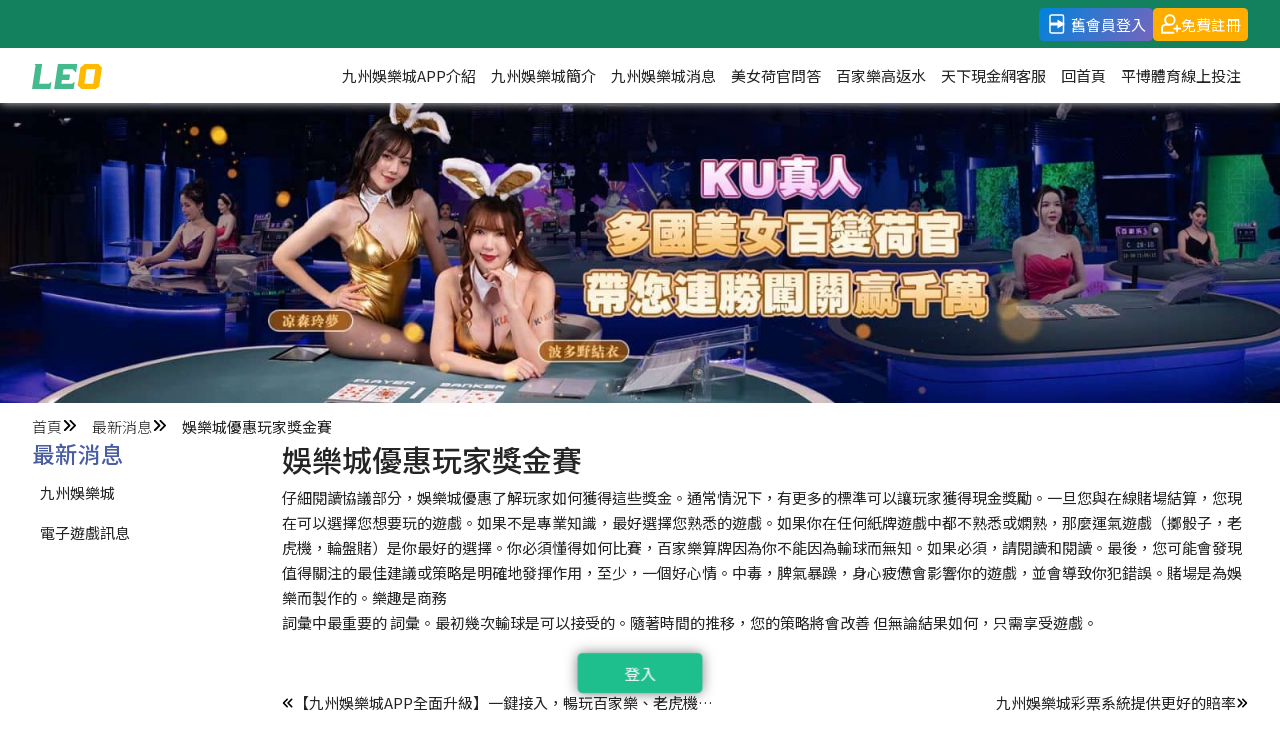

--- FILE ---
content_type: text/html; charset=UTF-8
request_url: https://jzbet999.com/news-ac627883-5b81-006b-aa2a-1db67e0f5692.html
body_size: 21375
content:
<!DOCTYPE html>
<html lang="zh-TW">
<head>
<meta charset="utf-8">
<meta name="viewport" content="width=device-width, initial-scale=1.0">
<meta name="Robots" content="index,follow"/>
<!--favor icon-->
<link rel="shortcut icon" href="https://jzbet999.com/favicon.ico" />
<link rel="canonical" href="https://jzbet999.com/news-ac627883-5b81-006b-aa2a-1db67e0f5692.html" />
<title>娛樂城優惠玩家獎金賽</title>
<meta name="keywords" content="娛樂城優惠" />
<meta name="description" content="仔細閱讀協議部分，娛樂城優惠了解玩家如何獲得這些獎金。通常情況下，有更多的標準可以讓玩家獲得現金獎勵。一旦您與在線賭場結算，您現在可以選擇您想要玩的遊戲。如果不是專業知識，娛樂城優惠最好選擇您熟悉的遊戲。如果你在任何紙牌遊戲中都不熟悉或嫻熟，娛樂城優惠那麼運氣遊戲（擲骰子，老虎機，輪盤賭）是你最好的選擇。">
<!--og-->
<meta property="og:title" content="娛樂城優惠玩家獎金賽" />
<meta property="og:description" content="仔細閱讀協議部分，娛樂城優惠了解玩家如何獲得這些獎金。通常情況下，有更多的標準可以讓玩家獲得現金獎勵。一旦您與在線賭場結算，您現在可以選擇您想要玩的遊戲。如果不是專業知識，娛樂城優惠最好選擇您熟悉的遊戲。如果你在任何紙牌遊戲中都不熟悉或嫻熟，娛樂城優惠那麼運氣遊戲（擲骰子，老虎機，輪盤賭）是你最好的選擇。" />
<meta property="og:url" content="https://jzbet999.com" />
<meta property="og:image" content="https://jzbet999.com/images/04/leo/logo.png"/>
<meta property="og:site_name" content="九州娛樂城" />
<meta property="og:type" content="website" />
<link href="/css/04_new/main.css" rel="stylesheet" type="text/css" />
<link href="/css/04_new/layout.css" rel="stylesheet" type="text/css" />
<script type="text/javascript" src="https://cdnjs.cloudflare.com/ajax/libs/jquery/1.12.0/jquery.min.js"></script>
<script type="application/ld+json">
{
  "@context": "https://schema.org",
  "@type": "NewsArticle",
  "headline": " 娛樂城優惠玩家獎金賽",
  "image": [
    "https://jzbet999.com/userfiles/3_PC_BN_TW.jpg"
  ],
  "datePublished": "2019-07-04T00:00:00+08:00",
  "dateModified": "2019-07-04T00:00:00+08:00",
  "publisher": {
    "@type": "Organization",
    "name": "九州娛樂城",
    "logo": {
      "@type": "ImageObject",
      "url": "https://jzbet999.com/images/04/leo/logo.png"
    }
  },
  "articleSection": "最新消息",
  "articleBody": " 仔細閱讀協議部分，娛樂城優惠了解玩家如何獲得這些獎金。通常情況下，有更多的標準可以讓玩家獲得現金獎勵。一旦您與在線賭場結算，您現在可以選擇您想要玩的遊戲。如果不是專業知識，最好選擇您熟悉的遊戲。如果你在任何紙牌遊戲中都不熟悉或嫻熟，那麼運氣遊戲（擲骰子，老虎機，輪盤賭）是你最好的選擇。你必須懂得如何比賽，百家樂算牌因為你不能因為輸球而無知。如果必須，請閱讀和閱讀。最後，您可能會發現值得關注的最佳建議或策略是明確地發揮作用，至少，一個好心情。中毒，脾氣暴躁，身心疲憊會影響你的遊戲，並會導致你犯錯誤。賭場是為娛樂而製作的。樂趣是商務 詞彙中最重要的 詞彙。最初幾次輸球是可以接受的。隨著時間的推移，您的策略將會改善 但無論結果如何，只需享受遊戲。 &nbsp; "
}
</script>
</head>
<body>
	<div id="wrapper">
		<link href="https://cdnjs.cloudflare.com/ajax/libs/font-awesome/6.0.0-beta3/css/all.min.css" rel="stylesheet" />
<header id="header">
	<div class="functionNav">
		<div class="workframe nav_btn">
			<a href="/app.html" title="舊會員登入" target="_blank" style="background: -webkit-linear-gradient(-30deg, var(--blue) 0, var(--purple) 100%);"><svg xmlns="http://www.w3.org/2000/svg" width="24" height="24" viewBox="0 0 32 32" fill="none"><rect x="4" y="4" width="18" height="24" rx="2" ry="2" fill="none" stroke="#fff" stroke-width="2" /><circle cx="18" cy="16" r="1.5" fill="#fff" /><path d="M24 16L14 10v4H4v4h10v4l10-6Z" fill="#fff" /></svg><font>舊會員登入</font></a>

			<a href="/app.html" title="免費註冊" target="_blank"><svg xmlns="http://www.w3.org/2000/svg" width="20" height="20" viewBox="0 0 20 20" fill="#fff"><path d="M19.054 13.637H17.07v-1.985a.946.946 0 0 0-1.893 0v1.985h-1.983a.946.946 0 1 0 0 1.891h1.983v1.984a.948.948 0 0 0 1.893 0v-1.984h1.983a.946.946 0 0 0 .001-1.891"></path><path d="M12.418 17.868h-10.5v-3.416h.035a2.956 2.956 0 0 1 2.949-2.783h3.859l.129.001a5.728 5.728 0 1 0 0-11.458 5.73 5.73 0 0 0-4.297 9.519 4.9 4.9 0 0 0-4.59 4.721H0v4.376c0 .53.43.96.959.96h11.459c.53 0 .958-.43.958-.96s-.428-.96-.958-.96M8.89 2.16a3.786 3.786 0 0 1 3.782 3.782 3.786 3.786 0 0 1-3.782 3.78l-.107-.001a3.786 3.786 0 0 1-3.674-3.779A3.785 3.785 0 0 1 8.89 2.16"></path></svg><font>免費註冊</font></a>
			<a href="/app.html" title="登入" target="_blank">登入</a>
		</div>
	</div>
	<div id="topFunction" class="workframe">
		<div class="cis"><a href="/" title="九州娛樂城-LEO體育直播"><svg xmlns="http://www.w3.org/2000/svg" viewBox="0 0 512 181.8"><path d="M54 136.3 74.3 0H16.5l7.4 7L26 9.1l-.5 2.8L.2 181.8h134.2l8-53.3-17.2 13.1-1.6 1.3H53zm108.1 45.5h142.3l7.9-53.3-17.1 13.1-1.7 1.3h-78.8l1-6.6 2.4-15.4.8-4.9h53.5l5.7-38.9h-53.5l1-6.6 3.9-26.6.8-5h67.4l1.8 1.7 22.7 21.8L331.5 0h-142z" style="fill:#45ba8e"/><path d="M485.2 0h-99.6L354 25.3l-19.5 130.8 26.8 25.7h101.9l27.9-14.9 21.1-141.2zm-23 45.5L448.4 138l-.7 4.9h-64.4l1-6.6 13.8-92.5.7-4.9h64.4z" fill="#ffba00"/></svg></a></div>
		<nav id="nav">
			<button type="button" id="button_menu" data-type="1" title="Menu"><span></span><span></span><span></span></button>
			<div class="wrap">
				<ul>
					
					<li><a href="products.html" title="九州娛樂城APP介紹">九州娛樂城APP介紹</a></li>
					
					<li><a href="about.html" title="九州娛樂城簡介">九州娛樂城簡介</a></li>
					
					<li><a href="news.html" title="九州娛樂城消息">九州娛樂城消息</a></li>
					
					<li><a href="faq.html" title="美女荷官問答">美女荷官問答</a></li>
					
					<li><a href="book.html" title="百家樂高返水">百家樂高返水</a></li>
					
					<li><a href="contact.html" title="天下現金網客服">天下現金網客服</a></li>
					
					<li><a href="index.html" title="回首頁">回首頁</a></li>
					
					<li><a href="Pinnacle.html" title="平博體育線上投注">平博體育線上投注</a></li>
					
				</ul>
			</div>
		</nav>
	</div>
</header>
<script>
document.addEventListener("DOMContentLoaded", function () {
    // 選取按鈕
    const toggleBtn = document.querySelector(".toggle-btn");

    // Font Awesome 圖示
    const faIcon = document.createElement("i");
    faIcon.className = toggleBtn.getAttribute("data-icon");

    // SVG 圖示
    const svgIcon = document.createElementNS("http://www.w3.org/2000/svg", "svg");
    svgIcon.setAttribute("class", "arrow-icon");
    svgIcon.setAttribute("xmlns", "http://www.w3.org/2000/svg");
    svgIcon.setAttribute("width", "10px");
    svgIcon.setAttribute("height", "10px");
    svgIcon.setAttribute("viewBox", "0 0 24 24");
    svgIcon.innerHTML = `<path d="M18.2 9.3l-6.2-6.3-6.2 6.3c-.2.2-.3.4-.3.7s.1.5.3.7c.2.2.4.3.7.3h11c.3 0 .5-.1.7-.3.2-.2.3-.5.3-.7s-.1-.5-.3-.7zM5.8 14.7l6.2 6.3 6.2-6.3c.2-.2.3-.5.3-.7s-.1-.5-.3-.7c-.2-.2-.4-.3-.7-.3h-11c-.3 0-.5.1-.7.3-.2.2-.3.5-.3.7s.1.5.3.7z"></path>`;

    // 插入圖示
    toggleBtn.appendChild(faIcon);
    toggleBtn.appendChild(svgIcon);
});

    function toggleTOC() {
        const tocList = document.getElementById("toc-list");
        if (tocList.style.display === "none" || tocList.style.display === "") {
            tocList.style.display = "block"; 
        } else {
            tocList.style.display = "none"; 
        }
    }


$(function(){
	$('#button_menu').click(function(){
		var $this = $(this);
		$this.attr('data-type', $this.attr('data-type') == '1' ? '2' : '1');
	});
});
</script>
		<div id="content">
			<div class="contentWrap">
				<div id="sub_banner"><img src="/userfiles/3_PC_BN_TW.jpg" alt="最新消息"></div>
				<div class="wrap">
					<div class="workframe sidebar_left">
						<ol class="breadcrumb">
							<li class="breadcrumb_item"><a href="/" title="首頁">首頁</a></li>
							<li class="breadcrumb_item"><a href="/news.html" title="最新消息">最新消息</a></li>
							<li class="breadcrumb_item"> 娛樂城優惠玩家獎金賽</li>
						</ol>
						<aside data-type="1">
							<div id="sideNav">
								<div class="side_title"><span class="icon_bar"></span>最新消息</div>
								<ul id="category_nav">
									<li><a href="news_c17.html">九州娛樂城</a></li><li><a href="news_c19.html">電子遊戲訊息</a></li>
								</ul>
							</div>
						</aside>
						<div id="content_wrap">
							<div class="detail_box">
								<h1> 娛樂城優惠玩家獎金賽</h1>
								<div class="date"></div>
								<div id="article"><div>
	仔細閱讀協議部分，娛樂城優惠了解玩家如何獲得這些獎金。通常情況下，有更多的標準可以讓玩家獲得現金獎勵。一旦您與在線賭場結算，您現在可以選擇您想要玩的遊戲。如果不是專業知識，最好選擇您熟悉的遊戲。如果你在任何紙牌遊戲中都不熟悉或嫻熟，那麼運氣遊戲（擲骰子，老虎機，輪盤賭）是你最好的選擇。你必須懂得如何比賽，<a href="http://ju777.com.tw/product-36.html" target="_blank">百家樂算牌</a>因為你不能因為輸球而無知。如果必須，請閱讀和閱讀。最後，您可能會發現值得關注的最佳建議或策略是明確地發揮作用，至少，一個好心情。中毒，脾氣暴躁，身心疲憊會影響你的遊戲，並會導致你犯錯誤。賭場是為娛樂而製作的。樂趣是商務</div>
<div>
	詞彙中最重要的 詞彙。最初幾次輸球是可以接受的。隨著時間的推移，您的策略將會改善 但無論結果如何，只需享受遊戲。</div>
<div>
	&nbsp;</div>
</div>
							</div>
							<div id="pagenav" data-action="detail">
								<p class="pageup"><a href="news-16cf22a4-9665-abb3-0f20-1fa2db46f568.html"><svg xmlns="http://www.w3.org/2000/svg" viewBox="0 0 512 512"><path d="M41.4 233.4c-12.5 12.5-12.5 32.8 0 45.3l160 160c12.5 12.5 32.8 12.5 45.3 0s12.5-32.8 0-45.3L109.3 256l137.3-137.4c12.5-12.5 12.5-32.8 0-45.3s-32.8-12.5-45.3 0l-160 160zm352-160l-160 160c-12.5 12.5-12.5 32.8 0 45.3l160 160c12.5 12.5 32.8 12.5 45.3 0s12.5-32.8 0-45.3L301.3 256l137.3-137.4c12.5-12.5 12.5-32.8 0-45.3s-32.8-12.5-45.3 0z"/></svg><font class="txt_clamp">【九州娛樂城APP全面升級】一鍵接入，暢玩百家樂、老虎機與百款人氣遊戲！</font></a></p>
								<p class="pagedown"><a href="news-3975e1fb-98de-8144-1c41-0342edc00412.html"><font class="txt_clamp">九州娛樂城彩票系統提供更好的賠率</font><svg xmlns="http://www.w3.org/2000/svg" viewBox="0 0 512 512"><path d="M470.6 278.6c12.5-12.5 12.5-32.8 0-45.3l-160-160c-12.5-12.5-32.8-12.5-45.3 0s-12.5 32.8 0 45.3L402.7 256 265.4 393.4c-12.5 12.5-12.5 32.8 0 45.3s32.8 12.5 45.3 0l160-160zm-352 160l160-160c12.5-12.5 12.5-32.8 0-45.3l-160-160c-12.5-12.5-32.8-12.5-45.3 0s-12.5 32.8 0 45.3L210.7 256 73.4 393.4c-12.5 12.5-12.5 32.8 0 45.3s32.8 12.5 45.3 0z"/></svg></a></p>
							</div>
						</div>
					</div>
				</div>
			</div>
		</div>
		<div id="tha-footer-bar" class="tha-footer-bar">
    <a href="/app.html" target="_blank" rel="noopener nofollow" class="tha-footer-item">
        <div class="tha-icon tha-special-icon" style="background-image: url(https://www.shanghodesign.com.tw/icon/icon_footer_gift01.png);"></div>
        <span class="tha-special-text">優惠</span>
    </a>
    <a href="/app.html" target="_blank" rel="noopener nofollow" class="tha-footer-item">
        <div class="tha-icon" style="background-image: url(https://www.shanghodesign.com.tw/icon/icon_footer_tradeRec_new.svg);"></div>
        <span>帳務</span>
    </a>
    <a href="/app.html" target="_blank" rel="noopener nofollow" class="tha-footer-item">
        <div class="tha-icon" style="position: absolute;background-image: url(https://www.shanghodesign.com.tw/icon/icon_footer_DW.svg);width: 50px;height: 50px;margin-bottom: 50px;"></div>
        <span style="  display: inline-block; color: #a32724; animation: bounce-scale 1.5s infinite ease-in-out !important; margin-bottom: -30px;">會員轉移</span>
    </a>
    <a href="/app.html" target="_blank" rel="noopener nofollow" class="tha-footer-item">
        <div class="tha-icon" style="background-image: url(https://www.shanghodesign.com.tw/icon/icon_footer_service_new.svg);"></div>
        <span>LEO客服</span>
    </a>
    <a href="/app.html" target="_blank" rel="noopener nofollow" class="tha-footer-item">
        <div class="tha-icon" style="background-image: url(https://www.shanghodesign.com.tw/icon/icon_footer_member.svg);"></div>
        <span>舊會員</span>
    </a>
</div>


<style>
@keyframes bounce-scale {
  0%, 100% {
      transform: translateY(0) scale(1); 
  }
  50% {
      transform: translateY(-10px) scale(1.2); 
  }
}

#tha-footer-bar {
    position: fixed;
    bottom: 0;
    left: 0;
    right: 0;
    background-color: #fff;
    border-top: 2px solid #14815e;
    display: flex;
    justify-content: space-around;
    height: 70px;
    z-index: 999999;
    box-shadow: 0 -2px 5px rgba(0, 0, 0, 0.1);
}

#tha-footer-bar .tha-footer-item {
    text-align: center;
    flex: 1;
    text-decoration: none;
    color: #000;
    font-size: 15px;
    display: flex;
    flex-direction: column;
    justify-content: center;
    align-items: center;
}

#tha-footer-bar .tha-icon {
    width: 35px;
    height: 35px;
    background-size: 100% auto;
    background-position: top;
    background-repeat: no-repeat;
    margin-bottom: 0px;  
    overflow: hidden;
}

#tha-footer-bar .tha-special-icon {
    width: 45px;  
    height: 45px;
    margin-bottom: 5px; 
}

#tha-footer-bar .tha-footer-item .tha-special-text {
    font-size: 15px !important; 
    margin-top: 4px !important;  
}

#tha-footer-bar .tha-footer-item span {
    font-size: 15px; 
    margin-top: 5px;  
}

@media screen and (max-width: 600px) {
    #tha-footer-bar .tha-icon {
        width: 30px;
        height: 30px;
    }
    #tha-footer-bar .tha-special-icon {
        width: 45px;
        height: 35px;
    }
    #tha-footer-bar .tha-footer-item span {
        font-size: 14px;
    }
    #tha-footer-bar .tha-footer-item .tha-special-text {
        font-size: 14px !important; 
        margin-top: -3px !important;
    }
}

@media screen and (min-width: 1025px) {
    #tha-footer-bar {
         display: none !important;
    }
}

    .faq-section {
      font-family: "Noto Sans TC", sans-serif;
      background:#fff;
      padding: 2rem;
      border-radius: 12px;
      max-width: 900px;
      margin: 0 auto;
      color:#93665d !important;
    }
    .faq-section h2 {
      font-size: 1.8rem;
      font-weight: bold;
      margin-bottom: 1.5rem;
      color: #93665d !important;
      border-left: 6px solid #f7c873;
      padding-left: 0.75rem;
    }
    .faq-item {
      border-bottom: 1px solid #e1dad4;
      padding: 1rem 0;
    }
    .faq-question {
      font-size: 1.1rem;
      font-weight: 600;
      cursor: pointer;
      position: relative;
      padding-right: 2rem;
    }
    .faq-question::after {
      content: '+';
      position: absolute;
      right: 0;
      font-weight: bold;
    }
    .faq-item.open .faq-question::after {
      content: '-';
    }
    .faq-answer {
      display: none;
      margin-top: 0.5rem;
      color:  #59453c !important;
      line-height: 1.6;
    }
    .faq-item.open .faq-answer {
      display: block;
    }
    @media (max-width: 768px) {
  .faq-section {
    padding: 1.5rem;
  }
  .faq-section h2 {
    font-size: 1.5rem;
  }
  .faq-question {
    font-size: 1rem;
  }
  .faq-answer {
    font-size: 0.95rem;
  }
}
@media (max-width: 480px) {
  .faq-section {
    padding: 1rem;
  }
  .faq-question {
    padding-right: 1.5rem;
  }
}
@media (max-width: 768px) {
      .faq-section {
        flex-direction: column;
        padding: 30px 15px;
      }
    }
  </style>
<footer>
	<div class="workframe">
		<div class="btm_guild">
			<div class="guil_list">
				<p class="list_title"><font>體育投注</font></p>
				<ul>
					<li><a href="/app.html" target="_blank" title="KU體育">KU體育</a></li>
					<li><a href="/jzbet.html" target="_blank" title="JZ體育">JZ體育</a></li>
					<li><a href="/pinnacle.html" target="_blank" title="平博體育">平博體育</a></li>
					<li><a href="/ob.html" target="_blank" title="熊貓體育">熊貓體育</a></li>
				</ul>
			</div>
			<div class="guil_list">
				<p class="list_title"><font>真人遊戲</font></p>
				<ul>
					<li><a href="/app.html" target="_blank" title="KU真人">KU真人</a></li>
					<li><a href="/AllBet.html" target="_blank" title="歐博真人">歐博真人</a></li>
					<li><a href="/OG.html" target="_blank" title="OG真人">OG真人</a></li>
					<li><a href="/dg.html" target="_blank" title="DG真人">DG真人</a></li>
					<li><a href="/sa.html" target="_blank" title="SA真人">SA真人</a></li>
					<li><a href="/WM.html" target="_blank" title="WM真人">WM真人</a></li>
					<li><a href="/HG.html" target="_blank" title="HG真人">HG真人</a></li>
					<li><a href="/db.html" target="_blank" title="DB真人">DB真人</a></li>
				</ul>
			</div>
			<div class="guil_list">
				<p class="list_title"><font>電子遊戲</font></p>
				<ul>
					<li><a href="/app.html" target="_blank" title="KU電子">KU老虎機</a></li>
					<li><a href="/bng.html" target="_blank" title="BNG電子">BNG電子</a></li>
					<li><a href="/ZEBRA.html" target="_blank" title="ZEBRA電子">ZEBRA電子</a></li>
					<li><a href="/RK5.html" target="_blank" title="RK5電子">RK5電子</a></li>
					<li><a href="/fu.html" target="_blank" title="福星電子">福星電子</a></li>
					<li><a href="/DBDB.html" target="_blank" title="DB電子">DB電子</a></li>
				</ul>
			</div>
			<div class="guil_list">
				<p class="list_title"><font>彩球遊戲</font></p>
				<ul>
					<li><a href="https://www.ku樂透.com" target="_blank" title="KU彩球">KU樂透</a></li>
					<li><a href="/WG.html" target="_blank" title="WG彩球">WG彩球</a></li>
				</ul>
			</div>
			<div class="guil_list">
				<p class="list_title"><font>電競投注</font></p>
				<ul>
					<li><a href="/DBDBDB.html" target="_blank" title="DB電競">DB電競</a></li>
				</ul>
			</div>
			<div class="guil_list">
				<p class="list_title"><font>捕魚機</font></p>
				<ul>
					<li><a href="/3D.html" target="_blank" title="3D鯊皇傳說">3D鯊皇傳說</a></li>
					<li><a href="/ZEBRA-gods.html" target="_blank" title="ZEBRA三仙捕魚">ZEBRA三仙捕魚</a></li>
					<li><a href="/KS.html" target="_blank" title="KS捕魚">KS捕魚</a></li>
					<li><a href="/DB-fish.html" target="_blank" title="DB捕魚">DB捕魚</a></li>
				</ul>
			</div>
			<div class="guil_list">
				<p class="list_title"><font>對戰遊戲</font></p>
				<ul>
					<li><a href="/app.html" target="_blank" title="3D對戰">KU棋牌</a></li>
					<li><a href="/DB-game.html" target="_blank" title="DB對戰">DB對戰</a></li>
				</ul>
			</div>
			<div class="guil_list">
				<p class="list_title"><font>服務介紹</font></p>
				<ul>
					<li><a href="/app.html" target="_blank" title="幫助中心">幫助中心</a></li>
					<li><a href="/app.html" target="_blank" title="客服中心">客服中心</a></li>
					<li><a href="/app.html" target="_blank" title="公告專區">公告專區</a></li>
					<li><a href="/app.html" target="_blank" title="投訴箱">投訴箱</a></li>
					<li><a href="/good.html" target="_blank" title="關於我們">關於我們</a></li>
					<li><a href="/app.html" target="_blank" title="博彩條款">博彩條款</a></li>
					<li><a href="/app.html" target="_blank" title="活動花絮">活動花絮</a></li>
					<li><a href="/app.html" target="_blank" title="討論區">討論區</a></li>
					<li><a href="//www.dmca.com/Protection/Status.aspx?ID=a855d42e-e6a2-43fa-abe6-e65780fac6fa" target="_blank" title="DMCA.com Protection Status" class="dmca-badge"> <img src ="https://images.dmca.com/Badges/_dmca_premi_badge_5.png?ID=a855d42e-e6a2-43fa-abe6-e65780fac6fa"  alt="DMCA.com Protection Status" /></a>  <script src="https://images.dmca.com/Badges/DMCABadgeHelper.min.js"> </script></li>
				</ul>
			</div>
		</div>
	</div>
	<div class="games"><div class="workframe"><img src="/images/04/leo/icon_footerLogo5.png" alt="Games" /></div></div>
</footer>

<script>
  document.querySelectorAll('.faq-question').forEach(q => {
    q.addEventListener('click', () => {
      q.parentElement.classList.toggle('open');
    });
  });
</script>

	</div>
</body>
</html>
<script>
$(function(){
	$('.side_title').click(function(){
		var $this = $(this).parents('aside');
		$this.attr('data-type', $this.attr('data-type') == '1' ? '2' : '1');
	});
});
</script>

--- FILE ---
content_type: text/css
request_url: https://jzbet999.com/css/04_new/main.css
body_size: 8379
content:
@import url('root.css');
@import url('https://fonts.googleapis.com/css2?family=Jost:ital,wght@0,100..900;1,100..900&family=Montserrat:ital,wght@0,100..900;1,100..900&family=Noto+Sans+SC:wght@100..900&family=Noto+Sans+TC:wght@100..900&display=swap');

*, ::after, ::before { margin: 0; padding: 0; box-sizing: border-box; -moz-box-sizing: border-box; -webkit-box-sizing: border-box; -webkit-transition: all .2s linear; -moz-transition: all .2s linear; transition: all .2s linear; }
*:focus { outline: none; }

body { overflow-x: hidden; overflow-y: overlay; margin: 0; min-height: 100vh; }
body::-webkit-scrollbar { width: 0; }

header, footer, div, nav, article, hr, p, form, label, input, button, select, textarea, ul, li, img, svg, span, font, strong, b, a, i { text-align: left; vertical-align: middle; word-wrap: break-word; word-break: break-word; line-height: 1.7; border-width: 0; font-family: var(--font-family), sans-serif; font-size: 15px; color: var(--info); }

h1, h2, h3, h4, h5, h6 { word-wrap: break-word; word-break: break-word; line-height: 1.7; font-family: var(--font-family), sans-serif; color: var(--info); }
h1 *, h2 *, h3 *, h4 *, h5 *, h6 * { font-size: inherit; }
h1, .h1 { font-weight: 500; font-size: 2em; }
h2, .h2 { font-weight: 500; font-size: 1.5em; }
h3, .h3 { font-weight: 500; font-size: 1.17em; }
h4, .h4 { font-weight: 500; font-size: 1em; }
h5, .h5 { font-weight: 500; font-size: .83em; }
h6, .h6 { font-weight: 500; font-size: .67em; }

ul, ol { list-style: none; }

fieldset { border: 0; }
input , select , textarea { padding: .3em 1em; width: 100%; background-color: white; background-clip: padding-box; border: 1px solid var(--g_200); border-radius: .2em; box-shadow: none; -webkit-appearance: none; -moz-appearance: none; appearance: none; }
select { background: url("data:image/svg+xml,%3Csvg viewBox='0 0 15 15' fill='none' xmlns='http://www.w3.org/2000/svg'%3E%3Cpath d='M14 5l-6.5 7L1 5' stroke='%23002C62' stroke-linecap='round' stroke-linejoin='round'/%3E%3C/svg%3E") white no-repeat calc(100% - .5em) 50% / auto 1em; }
button { background: none; border: 0; box-shadow: none; -webkit-appearance: none; -moz-appearance: none; appearance: none; cursor: pointer; }
input::-webkit-outer-spin-button , input::-webkit-inner-spin-button { margin: 0; -webkit-appearance: none; }
input[type=number] { -moz-appearance: textfield; }
input[type="password"] { font-family: auto; }
input[type="radio"] , input[type="checkbox"] { width: auto; -webkit-appearance: auto; -moz-appearance: auto; appearance: auto; }

/* img */
img { max-width: 100%; }
.img_cover { object-fit: cover; }
.img_contain { object-fit: contain; }

a, a:link, a:visited, a:hover { display: inline-block; text-decoration: none; white-space: pre-wrap;vertical-align: baseline; }

/* general class set */
.txt_clamp { overflow: hidden; height: 1.7em; text-overflow: ellipsis; display: -webkit-box; -webkit-box-orient: vertical; -webkit-line-clamp: 1; }
.d_inblock.txt_clamp { display: -webkit-inline-box; }
.atag_item { width: 100%; height: 100%; top: 0; left: 0; }

/* fancybox */
[class^="fancybox-"], [class^="fancybox-"] *, .slick-track, .fa, .fas, .fa:before, .fas:before, .fa:after, .fas:after, .trans_none_box { -webkit-transition: none; -moz-transition: none; transition: none; }
.fancybox-infobar__body span { font-size: inherit; color: currentcolor; vertical-align: initial; }

/* workframe */
[class*="workframe"] { margin: 0 auto; width: min(95vw, 1280px); }

/* header */
header { position: sticky; background: #fff; box-shadow: 0 0 10px #d9d9d9; top: 0; z-index: 99; }
header .functionNav { padding: .5em 0; background: var(--primary); }
header .functionNav .nav_btn { display: flex; justify-content: flex-end; align-items: stretch; gap: .8em; }
header .functionNav .nav_btn a { padding: .3em .5em; background: var(--secondary); border-radius: .3em; display: inline-flex; align-items: center; gap: .3em; line-height: 1; color: #fff; }
header .functionNav .nav_btn a * { line-height: 1; color: #fff; }
header .functionNav .nav_btn a:last-child { position: fixed; padding: .8em; min-width: 8em; background: var(--green); justify-content: center; font-size: 1.3em; box-shadow: 0 0 .8em rgb(0 0 0 / 50%); bottom: 3vh; left: 50%; -webkit-transform: translateX(-50%) scale(1); transform: translateX(-50%) scale(1); -webkit-animation: login .8s infinite alternate ease-in-out; animation: login .8s infinite alternate ease-in-out;  }
@media screen and (max-width: 1024px) {
    header .functionNav .nav_btn a:last-child {
        display: none;
    }
}
/* topFunction */
#topFunction { display: flex; justify-content: space-between; align-items: center; gap: 0 2%; }
#topFunction .cis { width: 70px; }
#topFunction .cis a { display: block; }
#topFunction .cis svg { width: 100%; aspect-ratio: 300/107; }
#topFunction #nav { width: 1%; flex: 1 1 auto; }
#topFunction #nav ul { display: flex; justify-content: flex-end; align-items: center; gap: .5em 1em; }
#topFunction #nav ul a { padding: 1em .5em; }

/* button_menu */
#button_menu { margin: 0 0 0 auto; width: 25px; height: 25px; display: flex; flex-direction: column; justify-content: space-evenly; align-items: flex-end; transition: transform .35s ease, height .35s ease; }
#button_menu span { margin-bottom: 5px; width: 95%; height: 2px; background-color: #6b7478; display: block; transition: all .35s ease; }
#button_menu span:last-child { margin-bottom: 0; }
#button_menu[data-type="2"] span:nth-child(1) { -webkit-transform: translate(0, 9px) rotate(45deg); transform: translate(0, 9px) rotate(45deg); }
#button_menu[data-type="2"] span:nth-child(2) { opacity: 0; }
#button_menu[data-type="2"] span:nth-child(3) { -webkit-transform: translate(0, -9px) rotate(-45deg); transform: translate(0, -9px) rotate(-45deg); }

/* footer */
footer { background: #777; }
footer .btm_guild { padding: 1.5em 0; display: grid; grid-template-columns: repeat(8, 1fr); gap: 1em; }
footer .btm_guild .list_title { padding-bottom: .2em; border-bottom: 1px #ccc solid; display: flex; align-items: center; gap: .8em; }
footer .btm_guild .list_title font { width: 1%; flex: 1 1 auto; color: #fff; }
footer .btm_guild .list_title:before { width: 22px; background: url(/images/04/leo/icon_footer_title.png) no-repeat 0 50%; aspect-ratio: 1/1; content: ""; }
footer .btm_guild ul { margin-left: calc(22px + .8em); }
footer .btm_guild ul li a { font-size: .85em; color: #f1f1f1; }
footer .btm_guild ul li a.dmca-badge { font-size: 0; line-height: 1; }
footer .btm_guild .guil_list:nth-child(2) .list_title:before { background-position-x: -22px; }
footer .btm_guild .guil_list:nth-child(3) .list_title:before { background-position-x: -44px; }
footer .btm_guild .guil_list:nth-child(4) .list_title:before { background-position-x: -66px; }
footer .btm_guild .guil_list:nth-child(5) .list_title:before { background-position-x: -176px; }
footer .btm_guild .guil_list:nth-child(6) .list_title:before { background-position-x: -88px; }
footer .btm_guild .guil_list:nth-child(7) .list_title:before { background-position-x: -132px; }
footer .btm_guild .guil_list:nth-child(8) .list_title:before { background-position-x: -110px; }
footer .games { background: #242424; }
footer .games .workframe { text-align: center; }

/* animation */
@-webkit-keyframes login { 0% , 100% { -webkit-transform: translateX(-50%) scale(1); } 50% { -webkit-transform: translateX(-50%) scale(.8); } }
@keyframes login { 0% , 100% { transform: translateX(-50%) scale(1); } 50% { transform: translateX(-50%) scale(.8); } }

@media screen and (min-width:1025px){
	#button_menu { display: none; }
}
@media screen and (max-width:1024px){
	#topFunction { padding: 1em 0; }
	#topFunction #nav .wrap { position: fixed; width: min(100vw, 350px); height: calc(100vh - 101px); background: #fff; top: 101px; right: -350px; }
	#topFunction #nav ul { flex-direction: column; }
	#topFunction #nav ul li { width: 100%; }
	#topFunction #nav ul li a { padding: 1em 1.5em; display: block; border-bottom: 1px #ccc solid; }
	#topFunction #nav #button_menu[data-type="2"] + .wrap { right: 0; }
}
@media screen and (max-width:980px){
	footer .btm_guild { grid-template-columns: repeat(4, 1fr); }
	footer .btm_guild ul { margin-left: 0; display: grid; grid-template-columns: repeat(2, 1fr); }
}
@media screen and (max-width:550px){
	footer .btm_guild { grid-template-columns: repeat(2, 1fr); }
}

--- FILE ---
content_type: text/css
request_url: https://jzbet999.com/css/04_new/layout.css
body_size: 5890
content:
/* sub_banner */
#sub_banner img { min-width: 100vw; }

/* sidebar_left */
.sidebar_left { padding: 1em 0 2em; display: flex; flex-wrap: wrap; justify-content: space-between; gap: 2em 2%; }
.sidebar_left .breadcrumb { width: 100%; }

/* breadcrumb */
.breadcrumb { display: flex; flex-wrap: wrap; align-items: center; gap: .2em 1em; }
.breadcrumb .breadcrumb_item { display: flex; align-items: center; line-height: 1; font-weight: 400; color: var(--g_800); }
.breadcrumb .breadcrumb_item:not(:first-child):before { margin-right: 1em; width: 1em; aspect-ratio: 1/1; display: block; content: url("data:image/svg+xml,%3Csvg xmlns='http://www.w3.org/2000/svg' viewBox='0 0 512 512' fill='color-mix(in srgb, %23242424 30%25, white)'%3E%3Cpath d='M470.6 278.6c12.5-12.5 12.5-32.8 0-45.3l-160-160c-12.5-12.5-32.8-12.5-45.3 0s-12.5 32.8 0 45.3L402.7 256 265.4 393.4c-12.5 12.5-12.5 32.8 0 45.3s32.8 12.5 45.3 0l160-160zm-352 160l160-160c12.5-12.5 12.5-32.8 0-45.3l-160-160c-12.5-12.5-32.8-12.5-45.3 0s-12.5 32.8 0 45.3L210.7 256 73.4 393.4c-12.5 12.5-12.5 32.8 0 45.3s32.8 12.5 45.3 0z'/%3E%3C/svg%3E"); }
.breadcrumb .breadcrumb_item a { line-height: 1; font-weight: 300; color: var(--g_400); }
.breadcrumb .breadcrumb_item:last-child a { font-weight: 400; color: var(--g_800); }

/* aside */
aside { position: relative; }
aside .side_title { font-weight: 500; font-size: 1.5em; color: var(--indigo); }
aside .icon_bar { margin-right: .5em; width: 19.5px; aspect-ratio: 1/1; border-bottom: 2px white solid; display: none; flex-direction: column; justify-content: space-evenly; -webkit-transform: translateY(-2px); transform: translateY(-2px); }
aside .icon_bar:before , aside .icon_bar:after { width: 100%; height: 2px; background: white; display: block; content: ""; }
aside .icon_bar:after { margin-bottom: .8px; width: 60%; }
aside #category_nav >li:not(:last-child) { border-bottom: 1px var(--g_200) solid; }
aside #category_nav li font , aside #category_nav li a { padding: .5em; display: block; font-weight: 400; }
aside #category_nav .sub_cat { margin: 0 .5em .5em; background: color-mix(in srgb, var(--indigo) 10%, white); }
aside #category_nav .sub_cat li a { padding: .1em .5em; color: color-mix(in srgb, var(--indigo) 80%, white); }

/* list_style */
.list_style .info_box { position: relative; margin: .3em 0; padding: .8em 1em; border-bottom: 1px var(--g_200) solid; display: flex; align-items: center; gap: 1em; }
.list_style .info_box .time { display: flex; align-items: baseline; gap: .5em; line-height: 1; }
.list_style .info_box h3 { width: 1%; flex: 1 1 auto; }
.list_style .link_a { position: absolute; display: block; top: 0; right: 0; bottom: 0; left: 0; z-index: 5; }
.list_style .info_box:after { height: 1.5em; aspect-ratio: 1/1; border-radius: 50%; content: url("data:image/svg+xml,%3Csvg viewBox='0 0 20 20' xmlns='http://www.w3.org/2000/svg' fill='%23485DA2'%3E%3Cpath d='M17.707 9.293l-5-5a.999.999 0 1 0-1.414 1.414L14.586 9H3a1 1 0 1 0 0 2h11.586l-3.293 3.293a.999.999 0 1 0 1.414 1.414l5-5a1 1 0 0 0 0-1.414'/%3E%3C/svg%3E"); }

/* product_list */
#product_list { display: grid; grid-template-columns: repeat(2, 1fr); gap: 1.5em; }
#product_list .info_box { overflow: hidden; margin: 0; padding: 0 1.3em 1em; flex-direction: column; background: color-mix(in srgb, var(--indigo) 50%, black); border-radius: 1em; }
#product_list .info_box * { color: #fff; }
#product_list .info_box .photo { margin: 0 -1.3em 1em; }
#product_list .info_box .photo img { width: 100%; aspect-ratio: 5/3; object-fit: cover; }
#product_list .info_box h3 { width: 100%; height: 3.4em; -webkit-line-clamp: 2; }
#product_list .info_box:after { display: none; }

/* detail_box */
.detail_box { display: flex; flex-direction: column; gap: .8em; }

/* pagenav */
#pagenav { margin-top: 2em; display: flex; justify-content: center; align-items: center; gap: .8em; }
#pagenav *:not(:first-child, :last-child) { min-width: 1.8em; aspect-ratio: 1/1; display: block; border-radius: 50%; text-align: center; }
#pagenav .numbox_hit { background: var(--indigo); color: #fff; }
#pagenav svg { width: .8em; aspect-ratio: 1/1; fill: var(--g_500); }
#pagenav[data-action="detail"] { justify-content: space-between; }
#pagenav[data-action="detail"] p { max-width: 45%; }
#pagenav[data-action="detail"] p a { display: flex; align-items: center; gap: .5em; }
#pagenav[data-action="detail"] p a font { width: 1%; flex: 1 1 auto; }

/* sitemap */
#sitemap { position: relative; display: grid; gap: 2em; }
#sitemap h2 { position: sticky; padding: .3em 1em; background: var(--indigo); font-size: 1.2em; color: #fff; top: 100px; z-index: 1; }
#sitemap .list_style .info_box { padding: .2em 1em; }
#sitemap .list_style .info_box h3 { font-weight: 400; font-size: 1em; color: var(--g_900); }

@media screen and (max-width: 1024px){
	#sub_banner img { aspect-ratio: 21/9; object-fit: cover; }
}
@media screen and (min-width: 981px){
	.sidebar_left aside { position: sticky; width: 250px; align-self: flex-start; top: 100px; }
	.sidebar_left #content_wrap { width: 1%; flex: 1 1 auto; }
}
@media screen and (max-width: 980px){
	aside #category_nav { position: absolute; padding: .5em 0; width: 250px; background: white; box-shadow: 0 .2em 1em 0 rgba(0, 0, 0, .1); z-index: 5; left: 0; opacity: 0; visibility: hidden; -webkit-transform: translateY(50px); transform: translateY(50px); pointer-events: none; }
	aside .side_title { margin-bottom: 0; padding: .2em 1em .3em; background: var(--indigo); display: inline-flex; align-items: center; cursor: pointer; color: white; }
	aside .icon_bar { margin-top: 5px; display: flex; }
	aside[data-type="2"] #category_nav { overflow-y: scroll; max-height: 350px; opacity: 1; visibility: visible; -webkit-transform: translateY(0); transform: translateY(0); pointer-events: auto; }
}
@media screen and (max-width: 550px){
	#product_list { grid-template-columns: repeat(1, 1fr); }
}

--- FILE ---
content_type: text/css
request_url: https://jzbet999.com/css/04_new/root.css
body_size: 1042
content:
:root {
	--primary: #14815e;
	--primary_dark: #0f6146;
	--secondary: #ffae00;
	--info: #242424;
	--blue: #0083DA;
	--indigo: #485DA2;
	--purple: #7465BD;
	--pink: #FF19C1;
	--red: #C25450;
	--orange: #FFAE00;
	--yellow: #E4E986;
	--green: #1ebf8c;
	--teal: #93F4CB;
	--cyan: #00B4FF;
	--g_charcoal: #242424;
	--g_100: color-mix(in srgb, var(--g_charcoal) 10%, white);
	--g_200: color-mix(in srgb, var(--g_charcoal) 20%, white);
	--g_300: color-mix(in srgb, var(--g_charcoal) 30%, white);
	--g_400: color-mix(in srgb, var(--g_charcoal) 40%, white);
	--g_500: color-mix(in srgb, var(--g_charcoal) 50%, white);
	--g_600: color-mix(in srgb, var(--g_charcoal) 60%, white);
	--g_700: color-mix(in srgb, var(--g_charcoal) 70%, white);
	--g_800: color-mix(in srgb, var(--g_charcoal) 80%, white);
	--g_900: color-mix(in srgb, var(--g_charcoal) 90%, white);
	--width-xxs: 550px;
	--width-xs: 640px;
	--width-sm: 768px;
	--width-md: 980px;
	--width-lg: 1160px;
	--width-xl: 1280px;
	--width-xxl: 1440px;
	--font-family: 'Noto Sans TC', 'Noto Sans SC';
}